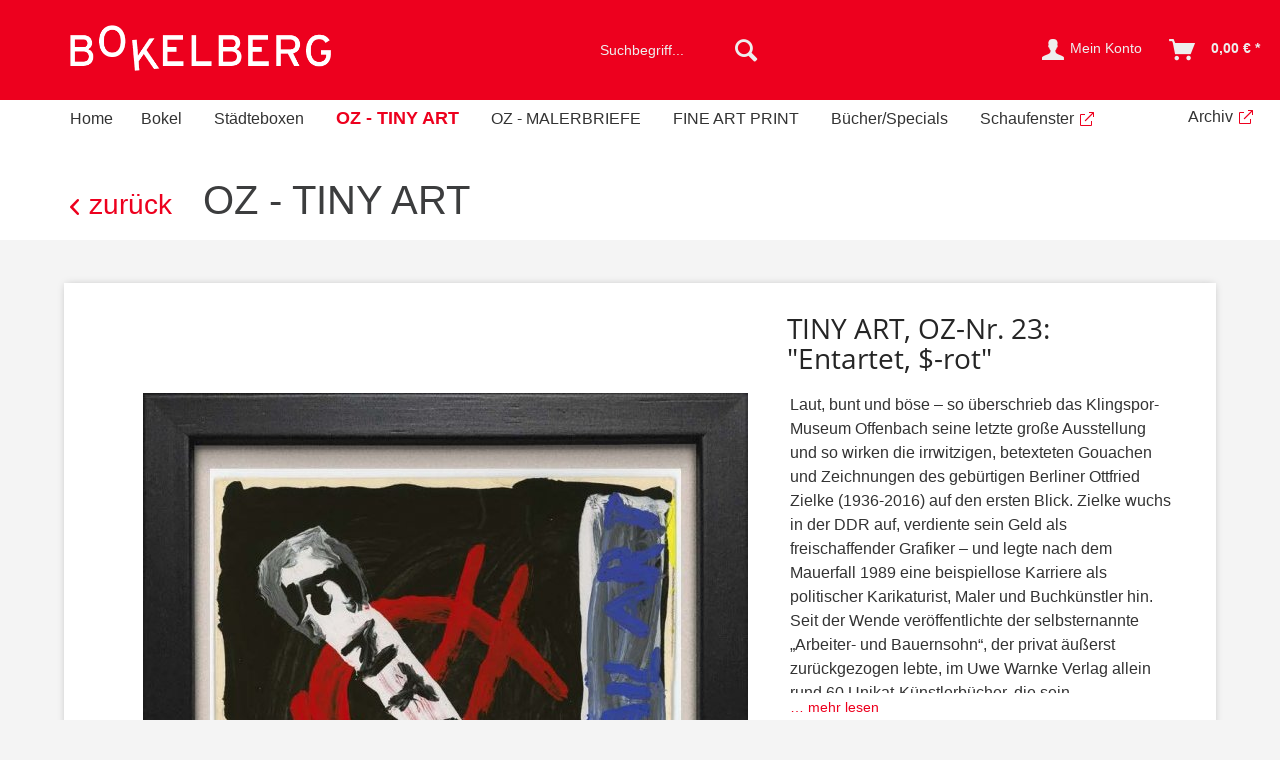

--- FILE ---
content_type: text/html; charset=UTF-8
request_url: https://shop.bokelberg.com/oz-tiny-art/91/tiny-art-oz-nr.-23-entartet-rot?c=19
body_size: 10058
content:
<!DOCTYPE html>
<html class="no-js" lang="de" itemscope="itemscope" itemtype="http://schema.org/WebPage">
<head>
<meta charset="utf-8">
<meta name="author" content="" />
<meta name="robots" content="index,follow" />
<meta name="revisit-after" content="15 days" />
<meta name="keywords" content="Zielke, Ottfried, Entartet, $-rot, Bild, Kunst, Künstler, Cartoon, Karikatur, Satire, Zeichner, Maler, 4260241481044, TINY, ART, Buchkünstler, Foto, Bilderrahmen" />
<meta name="description" content="TINY ART OZ-Nr. 23 – &quot;Entartet, $-rot&quot; des Berliner Künstlers Ottfried Zielke, Nachdruck, Lieferung im Bilderrahmen mit Innenformat 13 x 18…" />
<meta property="og:type" content="product" />
<meta property="og:site_name" content="Bokelberg-Shop" />
<meta property="og:url" content="https://shop.bokelberg.com/oz-tiny-art/91/tiny-art-oz-nr.-23-entartet-rot" />
<meta property="og:title" content="TINY ART, OZ-Nr. 23: &quot;Entartet, $-rot&quot;" />
<meta property="og:description" content="Laut, bunt und b&amp;ouml;se &amp;ndash; so &amp;uuml;berschrieb das Klingspor-Museum Offenbach seine letzte gro&amp;szlig;e Ausstellung und so wirken die…" />
<meta property="og:image" content="https://shop.bokelberg.com/media/image/da/98/f3/OZ_35328.jpg" />
<meta property="product:brand" content="Bokelberg" />
<meta property="product:price" content="50,00" />
<meta property="product:product_link" content="https://shop.bokelberg.com/oz-tiny-art/91/tiny-art-oz-nr.-23-entartet-rot" />
<meta name="twitter:card" content="product" />
<meta name="twitter:site" content="Bokelberg-Shop" />
<meta name="twitter:title" content="TINY ART, OZ-Nr. 23: &quot;Entartet, $-rot&quot;" />
<meta name="twitter:description" content="Laut, bunt und b&amp;ouml;se &amp;ndash; so &amp;uuml;berschrieb das Klingspor-Museum Offenbach seine letzte gro&amp;szlig;e Ausstellung und so wirken die…" />
<meta name="twitter:image" content="https://shop.bokelberg.com/media/image/da/98/f3/OZ_35328.jpg" />
<meta itemprop="copyrightHolder" content="Bokelberg-Shop" />
<meta itemprop="copyrightYear" content="2014" />
<meta itemprop="isFamilyFriendly" content="True" />
<meta itemprop="image" content="https://shop.bokelberg.com/media/image/2b/3f/99/bokel-logo-springend-v1-freigestellt.png" />
<meta name="viewport" content="width=device-width, initial-scale=1.0, user-scalable=no">
<meta name="mobile-web-app-capable" content="yes">
<meta name="apple-mobile-web-app-title" content="Bokelberg-Shop">
<meta name="apple-mobile-web-app-capable" content="yes">
<meta name="apple-mobile-web-app-status-bar-style" content="default">
<link rel="apple-touch-icon-precomposed" href="/themes/Frontend/Responsive/frontend/_public/src/img/apple-touch-icon-precomposed.png">
<link rel="shortcut icon" href="https://shop.bokelberg.com/media/unknown/d9/0c/f4/favicon.ico">
<meta name="msapplication-navbutton-color" content="#ed001e" />
<meta name="application-name" content="Bokelberg-Shop" />
<meta name="msapplication-starturl" content="https://shop.bokelberg.com/" />
<meta name="msapplication-window" content="width=1024;height=768" />
<meta name="msapplication-TileImage" content="/themes/Frontend/Responsive/frontend/_public/src/img/win-tile-image.png">
<meta name="msapplication-TileColor" content="#ed001e">
<meta name="theme-color" content="#ed001e" />
<link rel="canonical" href="https://shop.bokelberg.com/oz-tiny-art/91/tiny-art-oz-nr.-23-entartet-rot" />
<title itemprop="name">
Ottfried Zielke: &quot;Entartet, $-rot&quot;, Nachdruck, Lieferung im Bilderrahmen mit Innenformat 13 x 18 cm | Bokelberg-Shop</title>
<link href="/web/cache/1694012742_e27bcfd2c016aacfa14b6dd98efaefe7.css" media="all" rel="stylesheet" type="text/css" />
<link type="text/css" media="all" rel="stylesheet" href="/themes/Frontend/Bokel/frontend/_public/src/css/slick.css"/>
<link type="text/css" media="all" rel="stylesheet" href="/themes/Frontend/Bokel/frontend/_public/src/css/slick-theme.css"/>
<link type="text/css" media="all" rel="stylesheet" href="/themes/Frontend/Bokel/frontend/_public/src/css/bokel-style.css"/>
</head>
<body class="is--ctl-detail is--act-index is--no-sidebar" >
<div class="page-wrap">
<noscript class="noscript-main">
<div class="alert is--warning">
<div class="alert--icon">
<i class="icon--element icon--warning"></i>
</div>
<div class="alert--content">
Um Bokelberg-Shop in vollem Umfang nutzen zu k&ouml;nnen, empfehlen wir Ihnen Javascript in Ihrem Browser zu aktiveren.
</div>
</div>
</noscript>
<header class="header-main">
<div class="top-bar">
<div class="container block-group">
<nav class="top-bar--navigation block" role="menubar">

    



    

</nav>
</div>
</div>
<div class="container header--navigation">
<div class="logo-main block-group" role="banner">
<div class="logo--shop block">
<a class="logo--link" href="https://shop.bokelberg.com/" title="Bokelberg-Shop - zur Startseite wechseln">
<picture>
<source srcset="https://shop.bokelberg.com/media/image/2b/3f/99/bokel-logo-springend-v1-freigestellt.png" media="(min-width: 78.75em)">
<source srcset="https://shop.bokelberg.com/media/image/2b/3f/99/bokel-logo-springend-v1-freigestellt.png" media="(min-width: 64em)">
<source srcset="https://shop.bokelberg.com/media/image/2b/3f/99/bokel-logo-springend-v1-freigestellt.png" media="(min-width: 48em)">
<img srcset="https://shop.bokelberg.com/media/image/2b/3f/99/bokel-logo-springend-v1-freigestellt.png" alt="Bokelberg-Shop - zur Startseite wechseln" />
</picture>
</a>
</div>
</div>
<nav class="shop--navigation block-group">
<ul class="navigation--list block-group" role="menubar">
<li class="navigation--entry entry--menu-left" role="menuitem">
<a class="entry--link entry--trigger btn is--icon-left" href="#offcanvas--left" data-offcanvas="true" data-offCanvasSelector=".sidebar-main">
<i class="icon--menu"></i> Menü
</a>
</li>
<li class="navigation--entry entry--search" role="menuitem" data-search="true" aria-haspopup="true" data-minLength="3">
<a class="btn entry--link entry--trigger" href="#show-hide--search" title="Suche anzeigen / schließen">
<i class="icon--search"></i>
<span class="search--display">Suchen</span>
</a>
<form action="/search" method="get" class="main-search--form">
<input type="search" name="sSearch" class="main-search--field" autocomplete="off" autocapitalize="off" placeholder="Suchbegriff..." maxlength="30" />
<button type="submit" class="main-search--button">
<i class="icon--search"></i>
<span class="main-search--text">Suchen</span>
</button>
<div class="form--ajax-loader">&nbsp;</div>
</form>
<div class="main-search--results"></div>
</li>




    <li class="navigation--entry entry--account"
        role="menuitem"
        data-offcanvas="true"
        data-offCanvasSelector=".account--dropdown-navigation">
        
            <a href="https://shop.bokelberg.com/account"
               title="Mein Konto"
               class="btn is--icon-left entry--link account--link">
                <i class="icon--account"></i>
                                    <span class="account--display">
                        Mein Konto
                    </span>
                            </a>
        

            </li>




    <li class="navigation--entry entry--cart" role="menuitem">
        
        <a class="btn is--icon-left cart--link" href="https://shop.bokelberg.com/checkout/cart" title="Warenkorb">
            <span class="cart--display">
                                    Warenkorb
                            </span>

            <span class="badge is--primary is--minimal cart--quantity is--hidden">0</span>

            <i class="icon--basket"></i>

            <span class="cart--amount">
                0,00&nbsp;&euro; *
            </span>
        </a>
        <div class="ajax-loader">&nbsp;</div>
    </li>



</ul>
</nav>
<div class="container--ajax-cart" data-collapse-cart="true" data-displayMode="offcanvas"></div>
</div>
</header>
<nav class="navigation-main">
<div class="container" data-menu-scroller="true" data-listSelector=".navigation--list.container" data-viewPortSelector=".navigation--list-wrapper">
<div class="navigation--list-wrapper">
<ul class="navigation--list container" role="menubar" itemscope="itemscope" itemtype="http://schema.org/SiteNavigationElement">
<li class="navigation--entry is--home"role="menuitem"><a class="navigation--link is--first"href="https://shop.bokelberg.com/"title="Home"itemprop="url"><span itemprop="name">Home</span></a></li><li class="navigation--entry navigation--entry-29"role="menuitem"><a class="navigation--link"href="https://shop.bokelberg.com/bokel/" title="Bokel"itemprop="url"> <span itemprop="name">Bokel</span></a><ul class="navigation--sub navigation--sub-29"><li class="navigation--sub-entry"role="menuitem"><a class="navigation--sub-link"href="https://shop.bokelberg.com/bokel/bildergalerie/"title="Bildergalerie"itemprop="url"> <span itemprop="name">Bildergalerie</span></a></li><li class="navigation--sub-entry"role="menuitem"><a class="navigation--sub-link"href="https://shop.bokelberg.com/bokel/pressespiegel/"title="Pressespiegel"itemprop="url"> <span itemprop="name">Pressespiegel</span></a></li></ul>
</li>
<li class="navigation--entry navigation--entry-5"role="menuitem"><a class="navigation--link"href="https://shop.bokelberg.com/staedteboxen/" title="Städteboxen"itemprop="url"> <span itemprop="name">Städteboxen</span></a>                            </li>
<li class="navigation--entry navigation--entry-19 is--active"role="menuitem"><a class="navigation--link"href="https://shop.bokelberg.com/oz-tiny-art/" title="OZ - TINY ART"itemprop="url"> <span itemprop="name">OZ - TINY ART</span></a>                            </li>
<li class="navigation--entry navigation--entry-32"role="menuitem"><a class="navigation--link"href="https://shop.bokelberg.com/oz-malerbriefe/" title="OZ - MALERBRIEFE"itemprop="url"> <span itemprop="name">OZ - MALERBRIEFE</span></a>                            </li>
<li class="navigation--entry navigation--entry-9"role="menuitem"><a class="navigation--link"href="https://shop.bokelberg.com/fine-art-print/" title="FINE ART PRINT"itemprop="url"> <span itemprop="name">FINE ART PRINT</span></a><ul class="navigation--sub navigation--sub-9"><li class="navigation--sub-entry"role="menuitem"><a class="navigation--sub-link"href="https://shop.bokelberg.com/fine-art-print/schwarzweiss/"title="schwarzweiß"itemprop="url"> <span itemprop="name">schwarzweiß</span></a></li><li class="navigation--sub-entry"role="menuitem"><a class="navigation--sub-link"href="https://shop.bokelberg.com/fine-art-print/alfredo-la-dolce-vita/"title="Alfredo - La Dolce Vita"itemprop="url"> <span itemprop="name">Alfredo - La Dolce Vita</span></a></li><li class="navigation--sub-entry"role="menuitem"><a class="navigation--sub-link"href="https://shop.bokelberg.com/fine-art-print/ballett/"title="Ballett"itemprop="url"> <span itemprop="name">Ballett</span></a></li><li class="navigation--sub-entry"role="menuitem"><a class="navigation--sub-link"href="https://shop.bokelberg.com/fine-art-print/berggesichter/"title="Berggesichter"itemprop="url"> <span itemprop="name">Berggesichter</span></a></li><li class="navigation--sub-entry"role="menuitem"><a class="navigation--sub-link"href="https://shop.bokelberg.com/fine-art-print/fantasy/"title="Fantasy"itemprop="url"> <span itemprop="name">Fantasy</span></a></li><li class="navigation--sub-entry"role="menuitem"><a class="navigation--sub-link"href="https://shop.bokelberg.com/fine-art-print/film-ausstellungsplakate/"title="Film-/Ausstellungsplakate"itemprop="url"> <span itemprop="name">Film-/Ausstellungsplakate</span></a></li><li class="navigation--sub-entry"role="menuitem"><a class="navigation--sub-link"href="https://shop.bokelberg.com/fine-art-print/poesie/"title="Poesie"itemprop="url"> <span itemprop="name">Poesie</span></a></li><li class="navigation--sub-entry"role="menuitem"><a class="navigation--sub-link"href="https://shop.bokelberg.com/fine-art-print/musical/"title="Musical"itemprop="url"> <span itemprop="name">Musical</span></a></li><li class="navigation--sub-entry"role="menuitem"><a class="navigation--sub-link"href="https://shop.bokelberg.com/fine-art-print/silhouetten/"title="Silhouetten"itemprop="url"> <span itemprop="name">Silhouetten</span></a></li><li class="navigation--sub-entry"role="menuitem"><a class="navigation--sub-link"href="https://shop.bokelberg.com/fine-art-print/crown-skirt/"title="Crown-skirt"itemprop="url"> <span itemprop="name">Crown-skirt</span></a></li><li class="navigation--sub-entry"role="menuitem"><a class="navigation--sub-link"href="https://shop.bokelberg.com/fine-art-print/hampelmanncut-outs/"title="Hampelmann/Cut-outs"itemprop="url"> <span itemprop="name">Hampelmann/Cut-outs</span></a></li><li class="navigation--sub-entry"role="menuitem"><a class="navigation--sub-link"href="https://shop.bokelberg.com/fine-art-print/japanische-drachen/"title="Japanische Drachen"itemprop="url"> <span itemprop="name">Japanische Drachen</span></a></li><li class="navigation--sub-entry"role="menuitem"><a class="navigation--sub-link"href="https://shop.bokelberg.com/fine-art-print/la-fee-des-poupees/"title="La fée des poupées"itemprop="url"> <span itemprop="name">La fée des poupées</span></a></li><li class="navigation--sub-entry"role="menuitem"><a class="navigation--sub-link"href="https://shop.bokelberg.com/fine-art-print/nijinsky/"title="Nijinsky"itemprop="url"> <span itemprop="name">Nijinsky</span></a></li><li class="navigation--sub-entry"role="menuitem"><a class="navigation--sub-link"href="https://shop.bokelberg.com/fine-art-print/the-beautiful-chryslers/"title="THE BEAUTIFUL CHRYSLERS"itemprop="url"> <span itemprop="name">THE BEAUTIFUL CHRYSLERS</span></a></li><li class="navigation--sub-entry"role="menuitem"><a class="navigation--sub-link"href="https://shop.bokelberg.com/fine-art-print/zielscheibe/"title="Zielscheibe"itemprop="url"> <span itemprop="name">Zielscheibe</span></a></li><li class="navigation--sub-entry"role="menuitem"><a class="navigation--sub-link"href="https://shop.bokelberg.com/fine-art-print/bockbier/"title="Bockbier"itemprop="url"> <span itemprop="name">Bockbier</span></a></li><li class="navigation--sub-entry"role="menuitem"><a class="navigation--sub-link"href="https://shop.bokelberg.com/fine-art-print/weitere-fine-art-prints/"title="weitere Fine Art Prints"itemprop="url"> <span itemprop="name">weitere Fine Art Prints</span></a></li></ul>
</li>
<li class="navigation--entry navigation--entry-7"role="menuitem"><a class="navigation--link"href="https://shop.bokelberg.com/buecherspecials/" title="Bücher/Specials"itemprop="url"> <span itemprop="name">Bücher/Specials</span></a>                            </li>
<li class="navigation--entry navigation--entry-21"role="menuitem"><a class="navigation--link"href="https://agency.bokelberg.com/DE/postcards/Bokelberg-Postkarten-Box/?src=shop" title="Schaufenster"itemprop="url" rel="nofollow noopener"> <span itemprop="name">Schaufenster</span></a>                            </li>
<li class="navigation--entry navigation--entry-20"role="menuitem"><a class="navigation--link"href="https://agency.bokelberg.com/" title="Archiv"itemprop="url" rel="nofollow noopener"> <span itemprop="name">Archiv</span></a>                            </li>
</ul>
</div>
</div>
<nav class="content--breadcrumb block">
<ul class="breadcrumb--list" role="menu" itemscope itemtype="http://schema.org/BreadcrumbList">
<li class="breadcrumb--entry backBtn"" itemprop="itemListElement" itemscope itemtype="http://schema.org/ListItem">
<a href="javascript:history.back()" class="breadcrumb--link">zurück<span class="heightSyncDummy">&nbsp;</span></a>
</li>
<li class="breadcrumb--entry is--active" itemprop="itemListElement" itemscope itemtype="http://schema.org/ListItem">
<a class="breadcrumb--link" href="https://shop.bokelberg.com/oz-tiny-art/" title="OZ - TINY ART" itemprop="item">
<link itemprop="url" href="https://shop.bokelberg.com/oz-tiny-art/" />
<span class="breadcrumb--title" itemprop="name">OZ - TINY ART</span>
</a>
<meta itemprop="position" content="0" />
</li>
</ul>
</nav>
</nav>
<div class="dummy-sticky" style="display:none;"></div>
<nav class="navigation-sticky" data-stickysearch-duration="400" data-sticky-show="search_and_menu_auto" data-sticky-tablet-show="1" data-sticky-phone-show="1">
<div class="container">
<nav class="sticky--navigation block-group">
<div class="entry--menu-bottom">
<a class="entry--link entry--trigger btn is--icon-left">
<i class="icon--menu"></i>
</a>
</div>
</nav>
<div class="logo-main block-group" role="banner">
<div class="logo--shop block">
<a class="logo--link" href="https://shop.bokelberg.com/" title="Bokelberg-Shop - zur Startseite wechseln">
<picture>
<source srcset="https://shop.bokelberg.com/media/image/2b/3f/99/bokel-logo-springend-v1-freigestellt.png" media="(min-width: 78.75em)">
<source srcset="https://shop.bokelberg.com/media/image/2b/3f/99/bokel-logo-springend-v1-freigestellt.png" media="(min-width: 64em)">
<source srcset="https://shop.bokelberg.com/media/image/2b/3f/99/bokel-logo-springend-v1-freigestellt.png" media="(min-width: 48em)">
<img srcset="https://shop.bokelberg.com/media/image/2b/3f/99/bokel-logo-springend-v1-freigestellt.png" alt="Bokelberg-Shop - zur Startseite wechseln" />
</picture>
</a>
</div>
</div>
<nav class="shop--navigation block-group">
<div class="container--ajax-cart" data-collapse-cart="true" data-displayMode="offcanvas"></div>
<ul class="navigation--list block-group" role="menubar">
<li class="navigation--entry entry--menu-left" role="menuitem">
<a class="entry--link entry--trigger btn is--icon-left" href="#offcanvas--left" data-offcanvas="true" data-offCanvasSelector=".sidebar-main">
<i class="icon--menu"></i> Menü
</a>
</li>
<li class="navigation--entry entry--search" role="menuitem" data-search="true" aria-haspopup="true">
<a class="btn entry--link entry--trigger" href="#show-hide--search" title="Suche anzeigen / schließen">
<i class="icon--search"></i>
<span class="search--display">Suchen</span>
</a>
<form action="/search" method="get" class="main-search--form">
<input type="search" name="sSearch" class="main-search--field" autocomplete="off" autocapitalize="off" placeholder="Suchbegriff..." maxlength="30"/>
<button type="submit" class="main-search--button">
<i class="icon--search"></i>
<span class="main-search--text">Suchen</span>
</button>
<div class="form--ajax-loader">&nbsp;</div>
</form>
<div class="main-search--results"></div>
</li>
<li class="navigation--entry entry--account with-slt" role="menuitem" data-offcanvas="true" data-offCanvasSelector=".account--dropdown-navigation">
<a href="https://shop.bokelberg.com/account" title="Mein Konto" class="btn is--icon-left entry--link account--link">
<i class="icon--account"></i>
<span class="account--display">Mein Konto</span>
</a>
<div class="account--dropdown-navigation">
<div class="navigation--smartphone">
<div class="entry--close-off-canvas">
<a href="#close-account-menu" class="account--close-off-canvas" title="Menü schließen">
Menü schließen <i class="icon--arrow-right"></i>
</a>
</div>
</div>
<div class="account--menu is--rounded is--personalized">
<span class="navigation--headline">
Mein Konto
</span>
<div class="account--menu-container">
<ul class="sidebar--navigation navigation--list is--level0 show--active-items">
<li class="navigation--entry">
<span class="navigation--signin">
<a href="https://shop.bokelberg.com/account#hide-registration" class="blocked--link btn is--primary navigation--signin-btn" data-collapseTarget="#registration" data-action="close">
Anmelden
</a>
<span class="navigation--register">
oder
<a href="https://shop.bokelberg.com/account#show-registration" class="blocked--link" data-collapseTarget="#registration" data-action="open">
registrieren
</a>
</span>
</span>
</li>
<li class="navigation--entry">
<a href="https://shop.bokelberg.com/account" title="Übersicht" class="navigation--link">
Übersicht
</a>
</li>
<li class="navigation--entry">
<a href="https://shop.bokelberg.com/account/profile" title="Persönliche Daten" class="navigation--link" rel="nofollow">
Persönliche Daten
</a>
</li>
<li class="navigation--entry">
<a href="https://shop.bokelberg.com/address/index/sidebar/" title="Adressen" class="navigation--link" rel="nofollow">
Adressen
</a>
</li>
<li class="navigation--entry">
<a href="https://shop.bokelberg.com/account/payment" title="Zahlungsarten" class="navigation--link" rel="nofollow">
Zahlungsarten
</a>
</li>
<li class="navigation--entry">
<a href="https://shop.bokelberg.com/account/orders" title="Bestellungen" class="navigation--link" rel="nofollow">
Bestellungen
</a>
</li>
<li class="navigation--entry">
<a href="https://shop.bokelberg.com/account/downloads" title="Sofortdownloads" class="navigation--link" rel="nofollow">
Sofortdownloads
</a>
</li>
<li class="navigation--entry">
<a href="https://shop.bokelberg.com/note" title="Merkzettel" class="navigation--link" rel="nofollow">
Merkzettel
</a>
</li>
</ul>
</div>
</div>
</div>
</li>
<li class="navigation--entry entry--cart" role="menuitem">
<a class="btn is--icon-left cart--link" href="https://shop.bokelberg.com/checkout/cart" title="Warenkorb"><span class="cart--display">
Warenkorb
</span>
<span class="badge is--primary is--minimal cart--quantity is--hidden">0</span>
<i class="icon--basket"></i>
<span class="cart--amount">
0,00&nbsp;&euro; *
</span>
</a>
<div class="ajax-loader">&nbsp;</div>
</li>
</ul>
</nav>
</div>
</nav>
<section class="content-main container block-group">
<div class="content-main--inner">
<aside class="sidebar-main off-canvas">
<div class="navigation--smartphone">
<ul class="navigation--list ">
<li class="navigation--entry entry--close-off-canvas">
<a href="#close-categories-menu" title="Menü schließen" class="navigation--link">
Menü schließen <i class="icon--arrow-right"></i>
</a>
</li>
</ul>
<div class="mobile--switches">

    



    

</div>
</div>
<div class="sidebar--categories-wrapper" data-subcategory-nav="true" data-mainCategoryId="3" data-categoryId="19" data-fetchUrl="/widgets/listing/getCategory/categoryId/19">
<div class="categories--headline navigation--headline">
Kategorien
</div>
<div class="sidebar--categories-navigation">
<ul class="sidebar--navigation categories--navigation navigation--list is--drop-down is--level0 is--rounded" role="menu">
<li class="navigation--entry has--sub-children" role="menuitem">
<a class="navigation--link link--go-forward" href="https://shop.bokelberg.com/bokel/" data-categoryId="29" data-fetchUrl="/widgets/listing/getCategory/categoryId/29" title="Bokel" >
Bokel
<span class="is--icon-right">
<i class="icon--arrow-right"></i>
</span>
</a>
</li>
<li class="navigation--entry" role="menuitem">
<a class="navigation--link" href="https://shop.bokelberg.com/staedteboxen/" data-categoryId="5" data-fetchUrl="/widgets/listing/getCategory/categoryId/5" title="Städteboxen" >
Städteboxen
</a>
</li>
<li class="navigation--entry is--active" role="menuitem">
<a class="navigation--link is--active" href="https://shop.bokelberg.com/oz-tiny-art/" data-categoryId="19" data-fetchUrl="/widgets/listing/getCategory/categoryId/19" title="OZ - TINY ART" >
OZ - TINY ART
</a>
</li>
<li class="navigation--entry" role="menuitem">
<a class="navigation--link" href="https://shop.bokelberg.com/oz-malerbriefe/" data-categoryId="32" data-fetchUrl="/widgets/listing/getCategory/categoryId/32" title="OZ - MALERBRIEFE" >
OZ - MALERBRIEFE
</a>
</li>
<li class="navigation--entry has--sub-children" role="menuitem">
<a class="navigation--link link--go-forward" href="https://shop.bokelberg.com/fine-art-print/" data-categoryId="9" data-fetchUrl="/widgets/listing/getCategory/categoryId/9" title="FINE ART PRINT" >
FINE ART PRINT
<span class="is--icon-right">
<i class="icon--arrow-right"></i>
</span>
</a>
</li>
<li class="navigation--entry" role="menuitem">
<a class="navigation--link" href="https://shop.bokelberg.com/buecherspecials/" data-categoryId="7" data-fetchUrl="/widgets/listing/getCategory/categoryId/7" title="Bücher/Specials" >
Bücher/Specials
</a>
</li>
<li class="navigation--entry" role="menuitem">
<a class="navigation--link" href="https://agency.bokelberg.com/DE/postcards/Bokelberg-Postkarten-Box/?src=shop" data-categoryId="21" data-fetchUrl="/widgets/listing/getCategory/categoryId/21" title="Schaufenster" rel="nofollow noopener">
Schaufenster
</a>
</li>
<li class="navigation--entry" role="menuitem">
<a class="navigation--link" href="https://agency.bokelberg.com/" data-categoryId="20" data-fetchUrl="/widgets/listing/getCategory/categoryId/20" title="Archiv" rel="nofollow noopener">
Archiv
</a>
</li>
</ul>
</div>
<div class="shop-sites--container is--rounded">
<div class="shop-sites--headline navigation--headline">
Informationen
</div>
<ul class="shop-sites--navigation sidebar--navigation navigation--list is--drop-down is--level0" role="menu">
<li class="navigation--entry" role="menuitem">
<a class="navigation--link" href="https://shop.bokelberg.com/ueber-bokel" title="Über Bokel" data-categoryId="9" data-fetchUrl="/widgets/listing/getCustomPage/pageId/9" >
Über Bokel
</a>
</li>
<li class="navigation--entry" role="menuitem">
<a class="navigation--link" href="https://shop.bokelberg.com/hilfe/support" title="Hilfe / Support" data-categoryId="2" data-fetchUrl="/widgets/listing/getCustomPage/pageId/2" >
Hilfe / Support
</a>
</li>
<li class="navigation--entry" role="menuitem">
<a class="navigation--link" href="https://shop.bokelberg.com/kontaktformular" title="Kontakt" data-categoryId="1" data-fetchUrl="/widgets/listing/getCustomPage/pageId/1" target="_self">
Kontakt
</a>
</li>
<li class="navigation--entry" role="menuitem">
<a class="navigation--link" href="https://shop.bokelberg.com/versand-und-zahlungsbedingungen" title="Versand und Zahlungsbedingungen" data-categoryId="6" data-fetchUrl="/widgets/listing/getCustomPage/pageId/6" >
Versand und Zahlungsbedingungen
</a>
</li>
<li class="navigation--entry" role="menuitem">
<a class="navigation--link" href="https://shop.bokelberg.com/widerrufsrecht" title="Widerrufsrecht" data-categoryId="8" data-fetchUrl="/widgets/listing/getCustomPage/pageId/8" >
Widerrufsrecht
</a>
</li>
<li class="navigation--entry" role="menuitem">
<a class="navigation--link" href="https://shop.bokelberg.com/datenschutz" title="Datenschutz" data-categoryId="7" data-fetchUrl="/widgets/listing/getCustomPage/pageId/7" >
Datenschutz
</a>
</li>
<li class="navigation--entry" role="menuitem">
<a class="navigation--link" href="https://shop.bokelberg.com/agb" title="AGB" data-categoryId="4" data-fetchUrl="/widgets/listing/getCustomPage/pageId/4" >
AGB
</a>
</li>
<li class="navigation--entry" role="menuitem">
<a class="navigation--link" href="https://shop.bokelberg.com/impressum" title="Impressum" data-categoryId="3" data-fetchUrl="/widgets/listing/getCustomPage/pageId/3" >
Impressum
</a>
</li>
</ul>
</div>
</div>
</aside>
<div class="content--wrapper">
<div class="content product--details" itemscope itemtype="http://schema.org/Product" data-ajax-wishlist="true" data-compare-ajax="true" data-ajax-variants-container="true">
<header class="product--header">
<div class="product--info">
<h1 class="product--title" itemprop="name">
TINY ART, OZ-Nr. 23: "Entartet, $-rot"
</h1>
<meta itemprop="gtin13" content="4260241481044"/>
</div>
</header>
<div class="product--detail-upper block-group">
<div class="product--image-container image-slider product--image-zoom" data-image-slider="true" data-image-gallery="true" data-maxZoom="0" data-thumbnails=".image--thumbnails" >
<div class="image-slider--container no--thumbnails">
<div class="image-slider--slide">
<div class="image--box image-slider--item">
<span class="image--element" data-img-large="https://shop.bokelberg.com/media/image/6b/99/f8/OZ_35328_1280x1280.jpg" data-img-small="https://shop.bokelberg.com/media/image/56/26/fa/OZ_35328_400x400.jpg" data-img-original="https://shop.bokelberg.com/media/image/da/98/f3/OZ_35328.jpg" data-alt="TINY ART, OZ-Nr. 23: &quot;Entartet, $-rot&quot;">
<span class="image--media">
<img srcset="https://shop.bokelberg.com/media/image/9b/52/1d/OZ_35328_800x800.jpg, https://shop.bokelberg.com/media/image/3f/39/26/OZ_35328_800x800@2x.jpg 2x" src="https://shop.bokelberg.com/media/image/9b/52/1d/OZ_35328_800x800.jpg" alt="TINY ART, OZ-Nr. 23: &quot;Entartet, $-rot&quot;" itemprop="image" />
</span>
</span>
</div>
</div>
</div>
</div>
<div class="tab--content">
<div class="buttons--off-canvas">
<a href="#" title="Menü schließen" class="close--off-canvas">
<i class="icon--arrow-left"></i>
Menü schließen
</a>
</div>
<div class="content--description">
<div class="product--description read--more--detail" itemprop="description">
<p>Laut, bunt und b&ouml;se &ndash; so &uuml;berschrieb das Klingspor-Museum Offenbach seine letzte gro&szlig;e Ausstellung und so wirken die irrwitzigen, betexteten Gouachen und Zeichnungen des geb&uuml;rtigen Berliner Ottfried Zielke (1936-2016) auf den ersten Blick. Zielke wuchs in der DDR auf, verdiente sein Geld als freischaffender Grafiker &ndash; und legte nach dem Mauerfall 1989 eine beispiellose Karriere als politischer Karikaturist, Maler und Buchk&uuml;nstler hin. Seit der Wende ver&ouml;ffentlichte der selbsternannte &bdquo;Arbeiter- und Bauernsohn&ldquo;, der privat &auml;u&szlig;erst zur&uuml;ckgezogen lebte, im Uwe Warnke Verlag allein rund 60 Unikat-K&uuml;nstlerb&uuml;cher, die sein Ausnahmetalent vor Augen f&uuml;hren und sich heute in internationalen Sammlungen befinden. Zielkes phantastisches, mehrfach ausgezeichnetes Alterswerk ist von einer so unb&auml;ndigen Kraft und Originalit&auml;t, als habe sich Wut und Witz ein halbes Jahrhundert aufgestaut.</p>
<p>Inhaltlich nimmt der geniale Satiriker das ganze 20. Jahrhundert aufs Korn. Papst und Kirche, Kommunismus und Kapitalismus, Hitler, G&ouml;bbels und Stalin, Grimms M&auml;rchen, die Bibel und Micky Maus. Gartenzwerge, den Garbower Froscheintopf (immer lecker) und den Ku-Klux-Klan.<br /><br />Formal erinnern Zielkes Bild-Text-Kompositionen, insbesondere die leuchtend bemalten 145 Karten und Pappen in Postkartenformat, die der Hamburger Fotograf und Sammler Werner Bokelberg bei Christian Hesse Auktionen erstand, an russische Futuristen, franz&ouml;sische Fauvisten und deutsche Expressionisten wie Malewitsch, Matisse und Jawlensky. Die 80 sch&ouml;nsten Karten sind nun im Nachdruck in einer Sonderedition bei Bokelberg.com erschienen. Ein wahrer Bilderschatz, der zeigt, was Ottfried Zielke im Grunde war: Ein echter DADA-K&uuml;nstler.</p>
<p><em>Isabelle Hofmann</em></p>
<p>TINY ART<br /><strong>Motiv: "Entartet, $-rot", Nachdruck</strong></p><p><span style="text-decoration: underline">Abmessungen</span><br />Nachdruck 11,5 x 14,5-17,5 cm (motivabh&auml;ngig)<br />Bilderrahmen 13 x 18 cm (Innenma&szlig; Sichtfenster)<br /><br />Preis inkl. Rahmen</p>
</div>
<div class="product--artikelnummer">
<span class="entry--label">
Artikel-Nr.:
</span>
<meta itemprop="productID" content="91"/>
<span class="entry--content" itemprop="sku">
4260241481044
</span>
</div>
</div>
</div>
<div class="product--buybox block">
<meta itemprop="brand" content="Bokelberg"/>
<div class="alert is--error is--rounded">
<div class="alert--icon">
<i class="icon--element icon--cross"></i>
</div>
<div class="alert--content">
Dieser Artikel steht derzeit nicht zur Verfügung!
</div>
</div>
<div itemprop="offers" itemscope itemtype="http://schema.org/Offer" class="buybox--inner">
<meta itemprop="priceCurrency" content="EUR"/>
<div class="product--price price--default">
<span class="price--content content--default">
<meta itemprop="price" content="50.00">
50,00&nbsp;&euro;
</span>
</div>
<p class="product--tax" data-content="" data-modalbox="true" data-targetSelector="a" data-mode="ajax">
inkl. MwSt.
</p>
<div class="product--delivery">
<link itemprop="availability" href="http://schema.org/LimitedAvailability" />
<p class="delivery--information">
<span class="delivery--text delivery--text-not-available">
<i class="delivery--status-icon delivery--status-not-available"></i>
zurzeit nicht lieferbar
</span>
</p>
</div>
<div class="product--configurator">
</div>
<ul class="product--base-info list--unstyled">
</ul>
<form name="sAddToBasket" method="post" action="https://shop.bokelberg.com/checkout/addArticle" class="buybox--form" data-add-article="true" data-eventName="submit" data-showModal="false" data-addArticleUrl="https://shop.bokelberg.com/checkout/ajaxAddArticleCart">
<input type="hidden" name="sActionIdentifier" value=""/>
<input type="hidden" name="sAddAccessories" id="sAddAccessories" value=""/>
<input type="hidden" name="sAdd" value="4260241481044"/>
</form>
<nav class="product--actions">
</nav>
</div>
</div>
</div>
<div class="tab-menu--cross-selling">
<div class="tab--navigation">
</div>
<div class="tab--container-list">
</div>
</div>
</div>
</div>
</div>
</section>
<footer class="footer-main">
<div class="container">
<div class="footer--columns block-group">
<div class="footer--column column--hotline is--first block">
<div class="column--headline">Fragen?</div>
<div class="column--content">
<p class="column--desc">Telefonische Unterst&uuml;tzung und Beratung unter:<br /><br /><strong style="font-size:19px;">+49 (0)40-413081-0</strong><br/><br/>Mo. - Fr. 09:00 - 17:30 Uhr</p>
</div>
</div>
<div class="footer--column column--menu block">
<div class="column--headline">Service</div>
<nav class="column--navigation column--content">
<ul class="navigation--list" role="menu">
<li class="navigation--entry" role="menuitem">
<a class="navigation--link" href="https://shop.bokelberg.com/kontaktformular" title="Kontakt" target="_self">
Kontakt
</a>
</li>
<li class="navigation--entry" role="menuitem">
<a class="navigation--link" href="https://shop.bokelberg.com/versand-und-zahlungsbedingungen" title="Versand und Zahlungsbedingungen">
Versand und Zahlungsbedingungen
</a>
</li>
<li class="navigation--entry" role="menuitem">
<a class="navigation--link" href="https://shop.bokelberg.com/rueckgabe" title="Rückgabe" target="_self">
Rückgabe
</a>
</li>
<li class="navigation--entry" role="menuitem">
<a class="navigation--link" href="https://shop.bokelberg.com/widerrufsrecht" title="Widerrufsrecht">
Widerrufsrecht
</a>
</li>
<li class="navigation--entry" role="menuitem">
<a class="navigation--link" href="https://shop.bokelberg.com/agb" title="AGB">
AGB
</a>
</li>
</ul>
</nav>
</div>
<div class="footer--column column--menu block">
<div class="column--headline">Informationen</div>
<nav class="column--navigation column--content">
<ul class="navigation--list" role="menu">
<li class="navigation--entry" role="menuitem">
<a class="navigation--link" href="https://shop.bokelberg.com/ueber-bokel" title="Über Bokel">
Über Bokel
</a>
</li>
<li class="navigation--entry" role="menuitem">
<a class="navigation--link" href="https://shop.bokelberg.com/datenschutz" title="Datenschutz">
Datenschutz
</a>
</li>
<li class="navigation--entry" role="menuitem">
<a class="navigation--link" href="https://shop.bokelberg.com/impressum" title="Impressum">
Impressum
</a>
</li>
</ul>
</nav>
</div>
<div class="footer--column column--newsletter is--last block">
<div class="column--headline">Newsletter</div>
<div class="column--content" data-newsletter="true">
<p class="column--desc">
Abonnieren Sie den kostenlosen Bokelberg-Newsletter und verpassen Sie keine Neuigkeit oder Aktion mehr!
</p>
<form class="newsletter--form" action="https://shop.bokelberg.com/newsletter" method="post">
<input type="hidden" value="1" name="subscribeToNewsletter" />
<div class="content">
<input type="email" name="newsletter" class="newsletter--field" placeholder="Ihre E-Mail Adresse" />
<input type="hidden" name="redirect">
<button type="submit" class="newsletter--button btn">
<i class="icon--mail"></i> <span class="button--text">Newsletter abonnieren</span>
</button>
</div>
</form>
</div>
</div>
</div>
<div class="footer--bottom">
<div class="footer--vat-info">
<p class="vat-info--text">
* Alle Preise inkl. gesetzl. Mehrwertsteuer zzgl. <a title="Versandkosten" href="https://shop.bokelberg.com/versand-und-zahlungsbedingungen">Versandkosten</a> und ggf. Nachnahmegebühren, wenn nicht anders beschrieben
</p>
</div>
<div class="container footer-minimal">
<div class="footer--service-menu">
<ul class="service--list is--rounded" role="menu">
<li class="service--entry" role="menuitem">
<a class="service--link" href="https://shop.bokelberg.com/ueber-bokel" title="Über Bokel" >
Über Bokel
</a>
</li>
<li class="service--entry" role="menuitem">
<a class="service--link" href="https://shop.bokelberg.com/hilfe/support" title="Hilfe / Support" >
Hilfe / Support
</a>
</li>
<li class="service--entry" role="menuitem">
<a class="service--link" href="https://shop.bokelberg.com/kontaktformular" title="Kontakt" target="_self">
Kontakt
</a>
</li>
<li class="service--entry" role="menuitem">
<a class="service--link" href="https://shop.bokelberg.com/versand-und-zahlungsbedingungen" title="Versand und Zahlungsbedingungen" >
Versand und Zahlungsbedingungen
</a>
</li>
<li class="service--entry" role="menuitem">
<a class="service--link" href="https://shop.bokelberg.com/widerrufsrecht" title="Widerrufsrecht" >
Widerrufsrecht
</a>
</li>
<li class="service--entry" role="menuitem">
<a class="service--link" href="https://shop.bokelberg.com/datenschutz" title="Datenschutz" >
Datenschutz
</a>
</li>
<li class="service--entry" role="menuitem">
<a class="service--link" href="https://shop.bokelberg.com/agb" title="AGB" >
AGB
</a>
</li>
<li class="service--entry" role="menuitem">
<a class="service--link" href="https://shop.bokelberg.com/impressum" title="Impressum" >
Impressum
</a>
</li>
</ul>
</div>
</div>
<div class="footer--copyright">
Copyright © 2025 Bokelberg  - Alle Rechte vorbehalten
</div>
</div>
</div>
</footer>
</div>
<script type="text/javascript" id="footer--js-inline">
var timeNow = 1763226786;
var asyncCallbacks = [];
document.asyncReady = function (callback) {
asyncCallbacks.push(callback);
};
var controller = controller || {"vat_check_enabled":"","vat_check_required":"","register":"https:\/\/shop.bokelberg.com\/register","checkout":"https:\/\/shop.bokelberg.com\/checkout","ajax_search":"https:\/\/shop.bokelberg.com\/ajax_search","ajax_cart":"https:\/\/shop.bokelberg.com\/checkout\/ajaxCart","ajax_validate":"https:\/\/shop.bokelberg.com\/register","ajax_add_article":"https:\/\/shop.bokelberg.com\/checkout\/addArticle","ajax_listing":"\/widgets\/listing\/listingCount","ajax_cart_refresh":"https:\/\/shop.bokelberg.com\/checkout\/ajaxAmount","ajax_address_selection":"https:\/\/shop.bokelberg.com\/address\/ajaxSelection","ajax_address_editor":"https:\/\/shop.bokelberg.com\/address\/ajaxEditor"};
var snippets = snippets || { "noCookiesNotice": "Es wurde festgestellt, dass Cookies in Ihrem Browser deaktiviert sind. Um Bokelberg\x2DShop in vollem Umfang nutzen zu k\u00f6nnen, empfehlen wir Ihnen, Cookies in Ihrem Browser zu aktiveren." };
var themeConfig = themeConfig || {"offcanvasOverlayPage":true};
var lastSeenProductsConfig = lastSeenProductsConfig || {"baseUrl":"","shopId":1,"noPicture":"\/themes\/Frontend\/Responsive\/frontend\/_public\/src\/img\/no-picture.jpg","productLimit":"5","currentArticle":{"articleId":91,"linkDetailsRewritten":"https:\/\/shop.bokelberg.com\/oz-tiny-art\/91\/tiny-art-oz-nr.-23-entartet-rot?c=19","articleName":"TINY ART, OZ-Nr. 23: \"Entartet, $-rot\"","imageTitle":"","images":[{"source":"https:\/\/shop.bokelberg.com\/media\/image\/56\/26\/fa\/OZ_35328_400x400.jpg","retinaSource":"https:\/\/shop.bokelberg.com\/media\/image\/7b\/70\/9c\/OZ_35328_400x400@2x.jpg","sourceSet":"https:\/\/shop.bokelberg.com\/media\/image\/56\/26\/fa\/OZ_35328_400x400.jpg, https:\/\/shop.bokelberg.com\/media\/image\/7b\/70\/9c\/OZ_35328_400x400@2x.jpg 2x"},{"source":"https:\/\/shop.bokelberg.com\/media\/image\/9b\/52\/1d\/OZ_35328_800x800.jpg","retinaSource":"https:\/\/shop.bokelberg.com\/media\/image\/3f\/39\/26\/OZ_35328_800x800@2x.jpg","sourceSet":"https:\/\/shop.bokelberg.com\/media\/image\/9b\/52\/1d\/OZ_35328_800x800.jpg, https:\/\/shop.bokelberg.com\/media\/image\/3f\/39\/26\/OZ_35328_800x800@2x.jpg 2x"},{"source":"https:\/\/shop.bokelberg.com\/media\/image\/6b\/99\/f8\/OZ_35328_1280x1280.jpg","retinaSource":"https:\/\/shop.bokelberg.com\/media\/image\/de\/15\/81\/OZ_35328_1280x1280@2x.jpg","sourceSet":"https:\/\/shop.bokelberg.com\/media\/image\/6b\/99\/f8\/OZ_35328_1280x1280.jpg, https:\/\/shop.bokelberg.com\/media\/image\/de\/15\/81\/OZ_35328_1280x1280@2x.jpg 2x"},{"source":"https:\/\/shop.bokelberg.com\/media\/image\/56\/26\/fa\/OZ_35328_400x400.jpg","retinaSource":"https:\/\/shop.bokelberg.com\/media\/image\/7b\/70\/9c\/OZ_35328_400x400@2x.jpg","sourceSet":"https:\/\/shop.bokelberg.com\/media\/image\/56\/26\/fa\/OZ_35328_400x400.jpg, https:\/\/shop.bokelberg.com\/media\/image\/7b\/70\/9c\/OZ_35328_400x400@2x.jpg 2x"},{"source":"https:\/\/shop.bokelberg.com\/media\/image\/e1\/e2\/de\/OZ_35328_285x255.jpg","retinaSource":"https:\/\/shop.bokelberg.com\/media\/image\/9f\/93\/42\/OZ_35328_285x255@2x.jpg","sourceSet":"https:\/\/shop.bokelberg.com\/media\/image\/e1\/e2\/de\/OZ_35328_285x255.jpg, https:\/\/shop.bokelberg.com\/media\/image\/9f\/93\/42\/OZ_35328_285x255@2x.jpg 2x"},{"source":"https:\/\/shop.bokelberg.com\/media\/image\/2b\/fd\/ac\/OZ_35328_720x600.jpg","retinaSource":"https:\/\/shop.bokelberg.com\/media\/image\/81\/93\/0f\/OZ_35328_720x600@2x.jpg","sourceSet":"https:\/\/shop.bokelberg.com\/media\/image\/2b\/fd\/ac\/OZ_35328_720x600.jpg, https:\/\/shop.bokelberg.com\/media\/image\/81\/93\/0f\/OZ_35328_720x600@2x.jpg 2x"},{"source":"https:\/\/shop.bokelberg.com\/media\/image\/cc\/b1\/3e\/OZ_35328_150x150.jpg","retinaSource":"https:\/\/shop.bokelberg.com\/media\/image\/7d\/57\/a4\/OZ_35328_150x150@2x.jpg","sourceSet":"https:\/\/shop.bokelberg.com\/media\/image\/cc\/b1\/3e\/OZ_35328_150x150.jpg, https:\/\/shop.bokelberg.com\/media\/image\/7d\/57\/a4\/OZ_35328_150x150@2x.jpg 2x"}]}};
var csrfConfig = csrfConfig || {"generateUrl":"\/csrftoken","basePath":"","shopId":1};
var statisticDevices = [
{ device: 'mobile', enter: 0, exit: 767 },
{ device: 'tablet', enter: 768, exit: 1259 },
{ device: 'desktop', enter: 1260, exit: 5160 }
];
var cookieRemoval = cookieRemoval || 0;
</script>
<script type="text/javascript">
var datePickerGlobalConfig = datePickerGlobalConfig || {
locale: {
weekdays: {
shorthand: ['So', 'Mo', 'Di', 'Mi', 'Do', 'Fr', 'Sa'],
longhand: ['Sonntag', 'Montag', 'Dienstag', 'Mittwoch', 'Donnerstag', 'Freitag', 'Samstag']
},
months: {
shorthand: ['Jan', 'Feb', 'Mär', 'Apr', 'Mai', 'Jun', 'Jul', 'Aug', 'Sep', 'Okt', 'Nov', 'Dez'],
longhand: ['Januar', 'Februar', 'März', 'April', 'Mai', 'Juni', 'Juli', 'August', 'September', 'Oktober', 'November', 'Dezember']
},
firstDayOfWeek: 1,
weekAbbreviation: 'KW',
rangeSeparator: ' bis ',
scrollTitle: 'Zum Wechseln scrollen',
toggleTitle: 'Zum Öffnen klicken',
daysInMonth: [31, 28, 31, 30, 31, 30, 31, 31, 30, 31, 30, 31]
},
dateFormat: 'Y-m-d',
timeFormat: ' H:i:S',
altFormat: 'j. F Y',
altTimeFormat: ' - H:i'
};
</script>
<iframe id="refresh-statistics" width="0" height="0" style="display:none;"></iframe>
<script type="text/javascript">
(function(window, document) {
var par = document.location.search.match(/sPartner=([^&])+/g),
pid = (par && par[0]) ? par[0].substring(9) : null,
cur = document.location.protocol + '//' + document.location.host,
ref = document.referrer.indexOf(cur) === -1 ? document.referrer : null,
url = "/widgets/index/refreshStatistic",
pth = document.location.pathname.replace("https://shop.bokelberg.com/", "/");
url += url.indexOf('?') === -1 ? '?' : '&';
url += 'requestPage=' + encodeURIComponent(pth);
url += '&requestController=' + encodeURI("detail");
if(pid) { url += '&partner=' + pid; }
if(ref) { url += '&referer=' + encodeURIComponent(ref); }
url += '&articleId=' + encodeURI("91");
if (document.cookie.indexOf('x-ua-device') === -1) {
var i = 0,
device = 'desktop',
width = window.innerWidth,
breakpoints = window.statisticDevices;
if (typeof width !== 'number') {
width = (document.documentElement.clientWidth !== 0) ? document.documentElement.clientWidth : document.body.clientWidth;
}
for (; i < breakpoints.length; i++) {
if (width >= ~~(breakpoints[i].enter) && width <= ~~(breakpoints[i].exit)) {
device = breakpoints[i].device;
}
}
document.cookie = 'x-ua-device=' + device + '; path=/';
}
document
.getElementById('refresh-statistics')
.src = url;
})(window, document);
</script>
<script>
window.basketData = {
hasData: false,
data:[]
};
</script>
<div data-googleAnalytics="true" data-googleConversionID="" data-googleConversionLabel="" data-googleConversionLanguage="" data-googleTrackingID="UA-60343749-1" data-googleAnonymizeIp="" data-googleOptOutCookie="" data-googleTrackingLibrary="ua" data-realAmount="" data-showCookieNote="" data-cookieNoteMode="0" >
</div>
<script async src="/web/cache/1694012742_e27bcfd2c016aacfa14b6dd98efaefe7.js" id="main-script"></script>
<script type="text/javascript">
/**
* Wrap the replacement code into a function to call it from the outside to replace the method when necessary
*/
var replaceAsyncReady = window.replaceAsyncReady = function() {
document.asyncReady = function (callback) {
if (typeof callback === 'function') {
window.setTimeout(callback.apply(document), 0);
}
};
};
document.getElementById('main-script').addEventListener('load', function() {
if (!asyncCallbacks) {
return false;
}
for (var i = 0; i < asyncCallbacks.length; i++) {
if (typeof asyncCallbacks[i] === 'function') {
asyncCallbacks[i].call(document);
}
}
replaceAsyncReady();
});
</script>
</body>
</html>

--- FILE ---
content_type: text/css
request_url: https://shop.bokelberg.com/themes/Frontend/Bokel/frontend/_public/src/css/slick-theme.css
body_size: 1355
content:
@charset "UTF-8";
/* Slider */
.slider {
  max-height: 350px;
  overflow: hidden;
  opacity: 1;
  transition: opacity .75s ease-out; }

.pressReview .slider {
  max-height: 230px; }

.slider.invisOnInit {
  opacity: 0; }

.slick-loading .slick-list {
  background: #fff url("./../imgs/ajax-loader.gif") center center no-repeat; }

/* Icons */
@font-face {
  font-family: "slick";
  src: url("./fonts/slick.eot");
  src: url("./fonts/slick.eot?#iefix") format("embedded-opentype"), url("./fonts/slick.woff") format("woff"), url("./fonts/slick.ttf") format("truetype"), url("./fonts/slick.svg#slick") format("svg");
  font-weight: normal;
  font-style: normal; }
/* Arrows */
.slick-prev,
.slick-next {
  position: absolute;
  display: block;
  height: 20px;
  width: 20px;
  line-height: 0px;
  font-size: 0px;
  cursor: pointer;
  background: transparent;
  color: transparent;
  top: 50%;
  -webkit-transform: translate(0, -50%);
  -ms-transform: translate(0, -50%);
  transform: translate(0, -50%);
  padding: 0;
  border: none;
  outline: none;
  /*
  &:before {
  	font-family: $slick-font-family;
  	font-size: 20px;
  	line-height: 1;
  	color: $slick-arrow-color;
  	opacity: $slick-opacity-default;
  	-webkit-font-smoothing: antialiased;
  	-moz-osx-font-smoothing: grayscale;
  }
  */ }
  .slick-prev:hover, .slick-prev:focus,
  .slick-next:hover,
  .slick-next:focus {
    outline: none;
    color: transparent; }
    .slick-prev:hover:before, .slick-prev:focus:before,
    .slick-next:hover:before,
    .slick-next:focus:before {
      opacity: 1; }
  .slick-prev.slick-disabled:before,
  .slick-next.slick-disabled:before {
    opacity: 0.25; }

.slick-prev {
  left: -25px;
  /*
  &:before {
  	content: $slick-prev-character;
  	[dir="rtl"] & {
  		content: $slick-next-character;
  	}
  }
  */
  background: url(/imgs/arrow_left_green_18px.gif) no-repeat; }
  [dir="rtl"] .slick-prev {
    left: auto;
    right: -25px; }

.slick-next {
  right: -25px;
  /*
  &:before {
  	content: $slick-next-character;
  	[dir="rtl"] & {
  		content: $slick-prev-character;
  	}
  }
  */
  background: url(/imgs/arrow_right_green_18px.gif) no-repeat;
  background-position-x: 100%; }
  [dir="rtl"] .slick-next {
    left: -25px;
    right: auto; }

/* Dots */
.slick-dotted.slick-slider {
  margin-bottom: 30px; }

.slick-dots {
  position: absolute;
  bottom: -25px;
  list-style: none;
  display: block;
  text-align: center;
  padding: 0;
  margin: 0;
  width: 100%; }
  .slick-dots li {
    position: relative;
    display: inline-block;
    height: 20px;
    width: 20px;
    margin: 0 5px;
    padding: 0;
    cursor: pointer; }
    .slick-dots li button {
      border: 0;
      background: transparent;
      display: block;
      height: 20px;
      width: 20px;
      outline: none;
      line-height: 0px;
      font-size: 0px;
      color: transparent;
      padding: 5px;
      cursor: pointer; }
      .slick-dots li button:hover, .slick-dots li button:focus {
        outline: none; }
        .slick-dots li button:hover:before, .slick-dots li button:focus:before {
          opacity: 1; }
      .slick-dots li button:before {
        position: absolute;
        top: 0;
        left: 0;
        content: "•";
        width: 20px;
        height: 20px;
        font-family: "slick";
        font-size: 6px;
        line-height: 20px;
        text-align: center;
        color: black;
        opacity: 0.25;
        -webkit-font-smoothing: antialiased;
        -moz-osx-font-smoothing: grayscale; }
    .slick-dots li.slick-active button:before {
      color: black;
      opacity: 0.75; }

.slick-slide {
  opacity: .2;
  transition: all .75s ease-out;
  margin: 0 50px; }

.bokelGallery .slick-slide {
  margin: 0; }

.slick-current {
  opacity: 1; }

.slideshow-info {
  position: relative;
  background: url(/imgs/arrow_up_yellow.gif) 50% 0 no-repeat;
  opacity: 1;
  transition: opacity .75s ease-out; }
  .slideshow-info h2, .slideshow-info h3, .slideshow-info h4 {
    color: #b9b88e;
    font-family: "isr", sans-serif;
    font-weight: normal;
    text-align: center;
    opacity: 1;
    transition: opacity .5s linear; }
  .slideshow-info h2.fast, .slideshow-info h3.fast, .slideshow-info h4.fast {
    transition: opacity .25s ease-out; }
  .slideshow-info h2.out,
  .slideshow-info h3.out,
  .slideshow-info h4.out {
    opacity: 0; }
  .slideshow-info h2.fast.out, .slideshow-info h3.fast.out, .slideshow-info h4.fast.out {
    opacity: 0; }
  .slideshow-info h2 {
    font-size: 1.55em; }
  .slideshow-info h3 {
    font-size: 25px;
    text-transform: uppercase;
    margin-top: 12px;
    padding-top: 13px; }
  .slideshow-info h4 {
    font-size: 1.25em;
    color: #C0BEAF; }
  .slideshow-info div.descrBlock {
    position: absolute;
    top: 23px;
    width: 300px;
    color: #C0BEAF;
    font-size: 13px; }
  @media (max-width: 1023px) {
    .slideshow-info div.descrBlock {
      position: static;
      margin: 20px auto 0 auto;
      font-style: italic; } }
  .slideshow-info div.descrBlock0 {
    left: 0; }
  .slideshow-info div.descrBlock1 {
    right: 0;
    bottom: 10px; }

.slideshow-info.invisOnInit {
  opacity: 0; }

/*# sourceMappingURL=slick-theme.css.map */


--- FILE ---
content_type: text/css
request_url: https://shop.bokelberg.com/themes/Frontend/Bokel/frontend/_public/src/css/bokel-style.css
body_size: 65
content:


/*# sourceMappingURL=bokel-style.css.map */


--- FILE ---
content_type: image/svg+xml
request_url: https://shop.bokelberg.com/img/link-ext-rot.svg
body_size: 396
content:
<svg aria-labelledby="title" class="stroke-current" width="14" height="20" viewBox="0 0 14 20" fill="none" xmlns="http://www.w3.org/2000/svg" role="img" stroke="#ED001E"><title id="title">Icon: extern</title><g id="L/External-Flag"><path id="Vector 2.10" d="M5 4.5H.5v11h11V11"/><path id="Vector 2.10_2" d="M9 2.5h4.5V7"/><path id="Vector 2.10_3" d="M13.5 2.5L5 11" stroke-width="1.1"/></g></svg>

--- FILE ---
content_type: text/plain
request_url: https://www.google-analytics.com/j/collect?v=1&_v=j102&a=803651388&t=pageview&_s=1&dl=https%3A%2F%2Fshop.bokelberg.com%2Foz-tiny-art%2F91%2Ftiny-art-oz-nr.-23-entartet-rot%3Fc%3D19&ul=en-us%40posix&dt=Ottfried%20Zielke%3A%20%22Entartet%2C%20%24-rot%22%2C%20Nachdruck%2C%20Lieferung%20im%20Bilderrahmen%20mit%20Innenformat%2013%20x%2018%20cm%20%7C%20Bokelberg-Shop&sr=1280x720&vp=1280x720&_u=IEBAAAABCAAAACAAI~&jid=908306355&gjid=809843539&cid=2080054226.1763226788&tid=UA-60343749-1&_gid=1242004081.1763226788&_r=1&_slc=1&z=1840801130
body_size: -451
content:
2,cG-FH3X0TBJM7